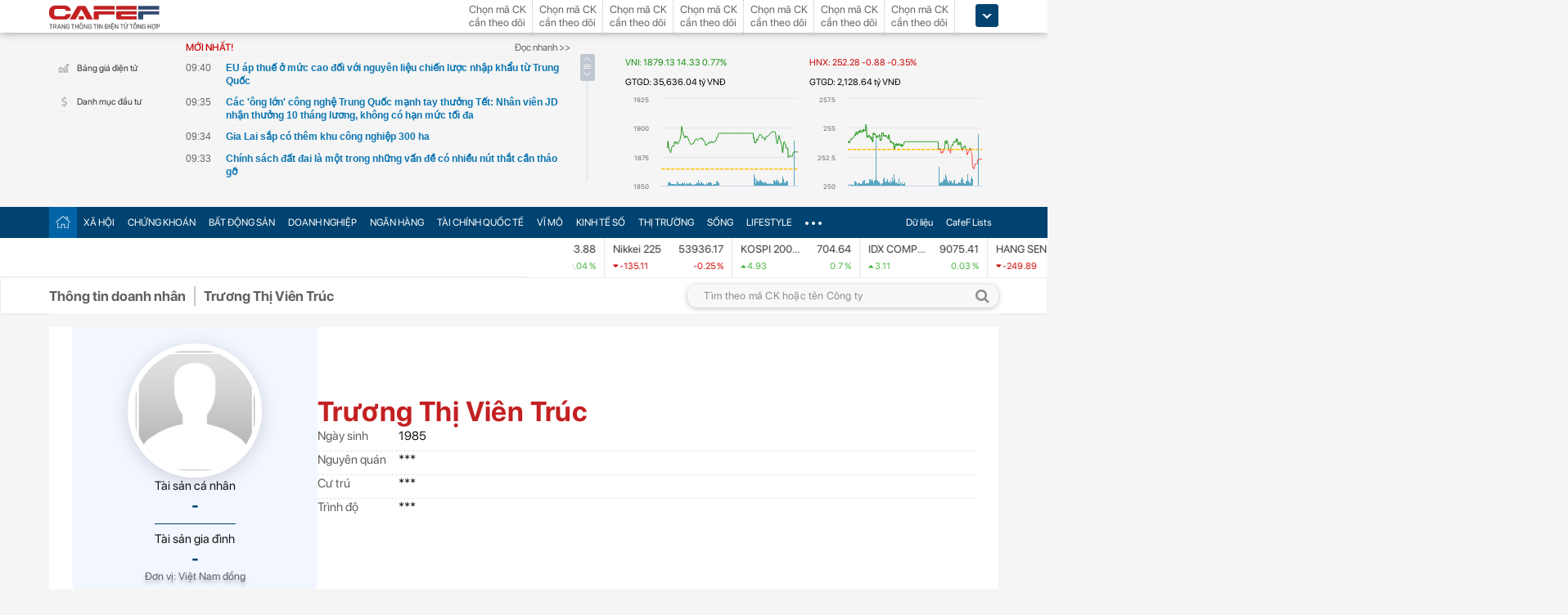

--- FILE ---
content_type: text/html; charset=utf-8
request_url: https://cafef.vn/api/getListNewestTop.chn
body_size: 3032
content:
[{"Url":"\/eu-ap-thue-o-muc-cao-doi-voi-nguyen-lieu-chien-luoc-nhap-khau-tu-trung-quoc-18826011816021757.chn","Title":"EU \u00e1p thu\u1ebf \u1edf m\u1ee9c cao \u0111\u1ed1i v\u1edbi nguy\u00ean li\u1ec7u chi\u1ebfn l\u01b0\u1ee3c nh\u1eadp kh\u1ea9u t\u1eeb Trung Qu\u1ed1c","Alt":"EU \u00e1p thu\u1ebf \u1edf m\u1ee9c cao \u0111\u1ed1i v\u1edbi nguy\u00ean li\u1ec7u chi\u1ebfn l\u01b0\u1ee3c nh\u1eadp kh\u1ea9u t\u1eeb Trung Qu\u1ed1c","NewsId":"18826011816021757","PublishedDate":1768729200,"LastModifiedDateStamp":1768726941},{"Url":"\/cac-ong-lon-cong-nghe-trung-quoc-manh-tay-thuong-tet-nhan-vien-jd-nhan-thuong-10-thang-luong-khong-co-han-muc-toi-da-188260118152313498.chn","Title":"C\u00e1c '\u00f4ng l\u1edbn' c\u00f4ng ngh\u1ec7 Trung Qu\u1ed1c m\u1ea1nh tay th\u01b0\u1edfng T\u1ebft: Nh\u00e2n vi\u00ean JD nh\u1eadn th\u01b0\u1edfng 10 th\u00e1ng l\u01b0\u01a1ng, kh\u00f4ng c\u00f3 h\u1ea1n m\u1ee9c t\u1ed1i \u0111a","Alt":"C\u00e1c '\u00f4ng l\u1edbn' c\u00f4ng ngh\u1ec7 Trung Qu\u1ed1c m\u1ea1nh tay th\u01b0\u1edfng T\u1ebft: Nh\u00e2n vi\u00ean JD nh\u1eadn th\u01b0\u1edfng 10 th\u00e1ng l\u01b0\u01a1ng, kh\u00f4ng c\u00f3 h\u1ea1n m\u1ee9c t\u1ed1i \u0111a","NewsId":"188260118152313498","PublishedDate":1768728900,"LastModifiedDateStamp":1768728953},{"Url":"\/gia-lai-sap-co-them-khu-cong-nghiep-300-ha-188260118162654264.chn","Title":"Gia Lai s\u1eafp c\u00f3 th\u00eam khu c\u00f4ng nghi\u1ec7p 300 ha","Alt":"Gia Lai s\u1eafp c\u00f3 th\u00eam khu c\u00f4ng nghi\u1ec7p 300 ha","NewsId":"188260118162654264","PublishedDate":1768728840,"LastModifiedDateStamp":1768728910},{"Url":"\/chinh-sach-dat-dai-la-mot-trong-nhung-van-de-co-nhieu-nut-that-can-thao-go-188260118162211319.chn","Title":"Ch\u00ednh s\u00e1ch \u0111\u1ea5t \u0111ai l\u00e0 m\u1ed9t trong nh\u1eefng v\u1ea5n \u0111\u1ec1 c\u00f3 nhi\u1ec1u n\u00fat th\u1eaft c\u1ea7n th\u00e1o g\u1ee1","Alt":"Ch\u00ednh s\u00e1ch \u0111\u1ea5t \u0111ai l\u00e0 m\u1ed9t trong nh\u1eefng v\u1ea5n \u0111\u1ec1 c\u00f3 nhi\u1ec1u n\u00fat th\u1eaft c\u1ea7n th\u00e1o g\u1ee1","NewsId":"188260118162211319","PublishedDate":1768728780,"LastModifiedDateStamp":1768728856},{"Url":"\/nam-dien-vien-vua-gianh-giai-canh-dieu-vang-soai-ca-phim-gio-vang-vtv-188260118141536655.chn","Title":"Nam di\u1ec5n vi\u00ean v\u1eeba gi\u00e0nh gi\u1ea3i C\u00e1nh Di\u1ec1u V\u00e0ng, 'so\u00e1i ca' phim gi\u1edd v\u00e0ng VTV","Alt":"Nam di\u1ec5n vi\u00ean v\u1eeba gi\u00e0nh gi\u1ea3i C\u00e1nh Di\u1ec1u V\u00e0ng, 'so\u00e1i ca' phim gi\u1edd v\u00e0ng VTV","NewsId":"188260118141536655","PublishedDate":1768728600,"LastModifiedDateStamp":1768722640},{"Url":"\/nho-chatgpt-soan-loi-the-nguyen-trong-dam-cuoi-cap-doi-bi-toa-an-huy-hon-188260118135039536.chn","Title":"Nh\u1edd ChatGPT so\u1ea1n l\u1eddi th\u1ec1 nguy\u1ec7n trong \u0111\u00e1m c\u01b0\u1edbi, c\u1eb7p \u0111\u00f4i b\u1ecb to\u00e0 \u00e1n h\u1ee7y h\u00f4n","Alt":"Nh\u1edd ChatGPT so\u1ea1n l\u1eddi th\u1ec1 nguy\u1ec7n trong \u0111\u00e1m c\u01b0\u1edbi, c\u1eb7p \u0111\u00f4i b\u1ecb to\u00e0 \u00e1n h\u1ee7y h\u00f4n","NewsId":"188260118135039536","PublishedDate":1768728600,"LastModifiedDateStamp":1768722402},{"Url":"\/4-con-giap-can-su-diem-tinh-de-kim-ham-su-nong-nay-bao-toan-tai-loc-trong-nam-binh-ngo-2026-188260118135843099.chn","Title":"4 con gi\u00e1p c\u1ea7n s\u1ef1 \u0111i\u1ec1m t\u0129nh \u0111\u1ec3 k\u00ecm h\u00e3m s\u1ef1 n\u00f3ng n\u1ea3y, b\u1ea3o to\u00e0n t\u00e0i l\u1ed9c trong n\u0103m B\u00ednh Ng\u1ecd 2026","Alt":"4 con gi\u00e1p c\u1ea7n s\u1ef1 \u0111i\u1ec1m t\u0129nh \u0111\u1ec3 k\u00ecm h\u00e3m s\u1ef1 n\u00f3ng n\u1ea3y, b\u1ea3o to\u00e0n t\u00e0i l\u1ed9c trong n\u0103m B\u00ednh Ng\u1ecd 2026","NewsId":"188260118135843099","PublishedDate":1768728000,"LastModifiedDateStamp":1768722843},{"Url":"\/nam-dien-vien-bo-tphcm-ve-que-kiem-song-bang-1-viec-du-tien-nuoi-vo-con-188260118140745405.chn","Title":"Nam di\u1ec5n vi\u00ean b\u1ecf TP.HCM v\u1ec1 qu\u00ea: Ki\u1ebfm s\u1ed1ng b\u1eb1ng 1 vi\u1ec7c, \u0111\u1ee7 ti\u1ec1n nu\u00f4i v\u1ee3 con","Alt":"Nam di\u1ec5n vi\u00ean b\u1ecf TP.HCM v\u1ec1 qu\u00ea: Ki\u1ebfm s\u1ed1ng b\u1eb1ng 1 vi\u1ec7c, \u0111\u1ee7 ti\u1ec1n nu\u00f4i v\u1ee3 con","NewsId":"188260118140745405","PublishedDate":1768727820,"LastModifiedDateStamp":1768722755},{"Url":"\/sau-tieng-dong-lon-ca-doan-duong-dai-gan-50m-bien-mat-188260118161538793.chn","Title":"Sau ti\u1ebfng \u0111\u1ed9ng l\u1edbn, c\u1ea3 \u0111o\u1ea1n \u0111\u01b0\u1eddng d\u00e0i g\u1ea7n 50m \u2018bi\u1ebfn m\u1ea5t\u2019","Alt":"Sau ti\u1ebfng \u0111\u1ed9ng l\u1edbn, c\u1ea3 \u0111o\u1ea1n \u0111\u01b0\u1eddng d\u00e0i g\u1ea7n 50m \u2018bi\u1ebfn m\u1ea5t\u2019","NewsId":"188260118161538793","PublishedDate":1768727700,"LastModifiedDateStamp":1768727742},{"Url":"\/novaland-cham-thanh-toan-lai-cho-lo-trai-phieu-chuyen-doi-300-trieu-usd-188260118155232129.chn","Title":"Novaland ch\u1eadm thanh to\u00e1n l\u00e3i cho l\u00f4 tr\u00e1i phi\u1ebfu chuy\u1ec3n \u0111\u1ed5i 300 tri\u1ec7u USD","Alt":"Novaland ch\u1eadm thanh to\u00e1n l\u00e3i cho l\u00f4 tr\u00e1i phi\u1ebfu chuy\u1ec3n \u0111\u1ed5i 300 tri\u1ec7u USD","NewsId":"188260118155232129","PublishedDate":1768727520,"LastModifiedDateStamp":1768726356},{"Url":"\/qua-khu-cua-toc-tien-18826011810264242.chn","Title":"Qu\u00e1 kh\u1ee9 c\u1ee7a T\u00f3c Ti\u00ean","Alt":"Qu\u00e1 kh\u1ee9 c\u1ee7a T\u00f3c Ti\u00ean","NewsId":"18826011810264242","PublishedDate":1768727400,"LastModifiedDateStamp":1768709471},{"Url":"\/shark-khoa-muon-vuot-toi-cac-ban-tre-phai-lam-14-tieng-va-doc-6-quyen-sach-dan-threads-city-mac-gi-phai-vuot-anh-18826011816050947.chn","Title":"Shark Khoa: Mu\u1ed1n v\u01b0\u1ee3t t\u00f4i c\u00e1c b\u1ea1n tr\u1ebb ph\u1ea3i l\u00e0m 14 ti\u1ebfng v\u00e0 \u0111\u1ecdc 6 quy\u1ec3n s\u00e1ch, d\u00e2n \"Threads City\": M\u1eafc g\u00ec ph\u1ea3i v\u01b0\u1ee3t anh?","Alt":"Shark Khoa: Mu\u1ed1n v\u01b0\u1ee3t t\u00f4i c\u00e1c b\u1ea1n tr\u1ebb ph\u1ea3i l\u00e0m 14 ti\u1ebfng v\u00e0 \u0111\u1ecdc 6 quy\u1ec3n s\u00e1ch, d\u00e2n \"Threads City\": M\u1eafc g\u00ec ph\u1ea3i v\u01b0\u1ee3t anh?","NewsId":"18826011816050947","PublishedDate":1768727100,"LastModifiedDateStamp":1768727113},{"Url":"\/fed-doi-mat-bai-toan-kho-ve-quy-mo-bang-can-doi-ke-toan-188260118160048094.chn","Title":"Fed \u0111\u1ed1i m\u1eb7t b\u00e0i to\u00e1n kh\u00f3 v\u1ec1 quy m\u00f4 b\u1ea3ng c\u00e2n \u0111\u1ed1i k\u1ebf to\u00e1n","Alt":"Fed \u0111\u1ed1i m\u1eb7t b\u00e0i to\u00e1n kh\u00f3 v\u1ec1 quy m\u00f4 b\u1ea3ng c\u00e2n \u0111\u1ed1i k\u1ebf to\u00e1n","NewsId":"188260118160048094","PublishedDate":1768726800,"LastModifiedDateStamp":1768726851},{"Url":"\/tiet-kiem-hang-tram-trieu-dong-khi-so-huu-geely-monjaro-trong-thang-1-2026-188260118152547095.chn","Title":"Ti\u1ebft ki\u1ec7m h\u00e0ng tr\u0103m tri\u1ec7u \u0111\u1ed3ng khi s\u1edf h\u1eefu Geely Monjaro trong th\u00e1ng 1\/2026","Alt":"Ti\u1ebft ki\u1ec7m h\u00e0ng tr\u0103m tri\u1ec7u \u0111\u1ed3ng khi s\u1edf h\u1eefu Geely Monjaro trong th\u00e1ng 1\/2026","NewsId":"188260118152547095","PublishedDate":1768726800,"LastModifiedDateStamp":1768724780},{"Url":"\/ben-trong-biet-thu-rong-gan-8000-m2-cua-hoa-hau-giau-nhat-viet-nam-co-gi-188260118140934505.chn","Title":"B\u00ean trong bi\u1ec7t th\u1ef1 r\u1ed9ng g\u1ea7n 8.000 m2 c\u1ee7a hoa h\u1eadu gi\u00e0u nh\u1ea5t Vi\u1ec7t Nam c\u00f3 g\u00ec?","Alt":"B\u00ean trong bi\u1ec7t th\u1ef1 r\u1ed9ng g\u1ea7n 8.000 m2 c\u1ee7a hoa h\u1eadu gi\u00e0u nh\u1ea5t Vi\u1ec7t Nam c\u00f3 g\u00ec?","NewsId":"188260118140934505","PublishedDate":1768726620,"LastModifiedDateStamp":1768722681},{"Url":"\/hoc-sinh-tieu-hoc-dien-cau-thanh-ngu-ech-ngoi-khien-dan-tinh-cuoi-dau-ruot-sai-ranh-ranh-nhung-lai-thay-co-ly-188260118140132592.chn","Title":"H\u1ecdc sinh ti\u1ec3u h\u1ecdc \u0111i\u1ec1n c\u00e2u th\u00e0nh ng\u1eef \"\u1ebech ng\u1ed3i...\" khi\u1ebfn d\u00e2n t\u00ecnh c\u01b0\u1eddi \u0111au ru\u1ed9t: Sai r\u00e0nh r\u00e0nh nh\u01b0ng l\u1ea1i th\u1ea5y... c\u00f3 l\u00fd!","Alt":"H\u1ecdc sinh ti\u1ec3u h\u1ecdc \u0111i\u1ec1n c\u00e2u th\u00e0nh ng\u1eef \"\u1ebech ng\u1ed3i...\" khi\u1ebfn d\u00e2n t\u00ecnh c\u01b0\u1eddi \u0111au ru\u1ed9t: Sai r\u00e0nh r\u00e0nh nh\u01b0ng l\u1ea1i th\u1ea5y... c\u00f3 l\u00fd!","NewsId":"188260118140132592","PublishedDate":1768725840,"LastModifiedDateStamp":1768722321},{"Url":"\/khong-phai-ford-ranger-day-moi-la-mau-ban-tai-co-doanh-so-tang-manh-nhat-nam-2025-188260118140646105.chn","Title":"Kh\u00f4ng ph\u1ea3i Ford Ranger, \u0111\u00e2y m\u1edbi l\u00e0 m\u1eabu b\u00e1n t\u1ea3i c\u00f3 doanh s\u1ed1 t\u0103ng m\u1ea1nh nh\u1ea5t n\u0103m 2025","Alt":"Kh\u00f4ng ph\u1ea3i Ford Ranger, \u0111\u00e2y m\u1edbi l\u00e0 m\u1eabu b\u00e1n t\u1ea3i c\u00f3 doanh s\u1ed1 t\u0103ng m\u1ea1nh nh\u1ea5t n\u0103m 2025","NewsId":"188260118140646105","PublishedDate":1768725120,"LastModifiedDateStamp":1768720010},{"Url":"\/viet-nam-thuoc-nhom-quoc-gia-dan-dau-ve-chuyen-doi-so-toan-cau-188260118135139498.chn","Title":"Vi\u1ec7t Nam thu\u1ed9c nh\u00f3m qu\u1ed1c gia d\u1eabn \u0111\u1ea7u v\u1ec1 chuy\u1ec3n \u0111\u1ed5i s\u1ed1 to\u00e0n c\u1ea7u","Alt":"Vi\u1ec7t Nam thu\u1ed9c nh\u00f3m qu\u1ed1c gia d\u1eabn \u0111\u1ea7u v\u1ec1 chuy\u1ec3n \u0111\u1ed5i s\u1ed1 to\u00e0n c\u1ea7u","NewsId":"188260118135139498","PublishedDate":1768725000,"LastModifiedDateStamp":1768722380},{"Url":"\/cong-bo-vien-sapphire-sao-tim-quy-hiem-lon-chua-tung-thay-188260118134924509.chn","Title":"C\u00f4ng b\u1ed1 vi\u00ean sapphire sao t\u00edm qu\u00fd hi\u1ebfm l\u1edbn ch\u01b0a t\u1eebng th\u1ea5y","Alt":"C\u00f4ng b\u1ed1 vi\u00ean sapphire sao t\u00edm qu\u00fd hi\u1ebfm l\u1edbn ch\u01b0a t\u1eebng th\u1ea5y","NewsId":"188260118134924509","PublishedDate":1768725000,"LastModifiedDateStamp":1768718968},{"Url":"\/1-cong-ty-duyet-nghi-tet-35-ngay-thuong-18-trieu-dong-nguoi-mat-vai-don-hang-vi-nghi-lau-nhung-rat-dang-188260118144350636.chn","Title":"1 c\u00f4ng ty duy\u1ec7t ngh\u1ec9 T\u1ebft 35 ng\u00e0y, th\u01b0\u1edfng 18 tri\u1ec7u \u0111\u1ed3ng\/ng\u01b0\u1eddi: \"M\u1ea5t v\u00e0i \u0111\u01a1n h\u00e0ng v\u00ec ngh\u1ec9 l\u00e2u, nh\u01b0ng r\u1ea5t \u0111\u00e1ng\"","Alt":"1 c\u00f4ng ty duy\u1ec7t ngh\u1ec9 T\u1ebft 35 ng\u00e0y, th\u01b0\u1edfng 18 tri\u1ec7u \u0111\u1ed3ng\/ng\u01b0\u1eddi: \"M\u1ea5t v\u00e0i \u0111\u01a1n h\u00e0ng v\u00ec ngh\u1ec9 l\u00e2u, nh\u01b0ng r\u1ea5t \u0111\u00e1ng\"","NewsId":"188260118144350636","PublishedDate":1768724940,"LastModifiedDateStamp":1768722234}]

--- FILE ---
content_type: text/html; charset=utf-8
request_url: https://cafef.vn/api/getListNewestTop.chn
body_size: 2996
content:
[{"Url":"\/eu-ap-thue-o-muc-cao-doi-voi-nguyen-lieu-chien-luoc-nhap-khau-tu-trung-quoc-18826011816021757.chn","Title":"EU \u00e1p thu\u1ebf \u1edf m\u1ee9c cao \u0111\u1ed1i v\u1edbi nguy\u00ean li\u1ec7u chi\u1ebfn l\u01b0\u1ee3c nh\u1eadp kh\u1ea9u t\u1eeb Trung Qu\u1ed1c","Alt":"EU \u00e1p thu\u1ebf \u1edf m\u1ee9c cao \u0111\u1ed1i v\u1edbi nguy\u00ean li\u1ec7u chi\u1ebfn l\u01b0\u1ee3c nh\u1eadp kh\u1ea9u t\u1eeb Trung Qu\u1ed1c","NewsId":"18826011816021757","PublishedDate":1768729200,"LastModifiedDateStamp":1768726941},{"Url":"\/cac-ong-lon-cong-nghe-trung-quoc-manh-tay-thuong-tet-nhan-vien-jd-nhan-thuong-10-thang-luong-khong-co-han-muc-toi-da-188260118152313498.chn","Title":"C\u00e1c '\u00f4ng l\u1edbn' c\u00f4ng ngh\u1ec7 Trung Qu\u1ed1c m\u1ea1nh tay th\u01b0\u1edfng T\u1ebft: Nh\u00e2n vi\u00ean JD nh\u1eadn th\u01b0\u1edfng 10 th\u00e1ng l\u01b0\u01a1ng, kh\u00f4ng c\u00f3 h\u1ea1n m\u1ee9c t\u1ed1i \u0111a","Alt":"C\u00e1c '\u00f4ng l\u1edbn' c\u00f4ng ngh\u1ec7 Trung Qu\u1ed1c m\u1ea1nh tay th\u01b0\u1edfng T\u1ebft: Nh\u00e2n vi\u00ean JD nh\u1eadn th\u01b0\u1edfng 10 th\u00e1ng l\u01b0\u01a1ng, kh\u00f4ng c\u00f3 h\u1ea1n m\u1ee9c t\u1ed1i \u0111a","NewsId":"188260118152313498","PublishedDate":1768728900,"LastModifiedDateStamp":1768728953},{"Url":"\/gia-lai-sap-co-them-khu-cong-nghiep-300-ha-188260118162654264.chn","Title":"Gia Lai s\u1eafp c\u00f3 th\u00eam khu c\u00f4ng nghi\u1ec7p 300 ha","Alt":"Gia Lai s\u1eafp c\u00f3 th\u00eam khu c\u00f4ng nghi\u1ec7p 300 ha","NewsId":"188260118162654264","PublishedDate":1768728840,"LastModifiedDateStamp":1768728910},{"Url":"\/chinh-sach-dat-dai-la-mot-trong-nhung-van-de-co-nhieu-nut-that-can-thao-go-188260118162211319.chn","Title":"Ch\u00ednh s\u00e1ch \u0111\u1ea5t \u0111ai l\u00e0 m\u1ed9t trong nh\u1eefng v\u1ea5n \u0111\u1ec1 c\u00f3 nhi\u1ec1u n\u00fat th\u1eaft c\u1ea7n th\u00e1o g\u1ee1","Alt":"Ch\u00ednh s\u00e1ch \u0111\u1ea5t \u0111ai l\u00e0 m\u1ed9t trong nh\u1eefng v\u1ea5n \u0111\u1ec1 c\u00f3 nhi\u1ec1u n\u00fat th\u1eaft c\u1ea7n th\u00e1o g\u1ee1","NewsId":"188260118162211319","PublishedDate":1768728780,"LastModifiedDateStamp":1768728856},{"Url":"\/nam-dien-vien-vua-gianh-giai-canh-dieu-vang-soai-ca-phim-gio-vang-vtv-188260118141536655.chn","Title":"Nam di\u1ec5n vi\u00ean v\u1eeba gi\u00e0nh gi\u1ea3i C\u00e1nh Di\u1ec1u V\u00e0ng, 'so\u00e1i ca' phim gi\u1edd v\u00e0ng VTV","Alt":"Nam di\u1ec5n vi\u00ean v\u1eeba gi\u00e0nh gi\u1ea3i C\u00e1nh Di\u1ec1u V\u00e0ng, 'so\u00e1i ca' phim gi\u1edd v\u00e0ng VTV","NewsId":"188260118141536655","PublishedDate":1768728600,"LastModifiedDateStamp":1768722640},{"Url":"\/nho-chatgpt-soan-loi-the-nguyen-trong-dam-cuoi-cap-doi-bi-toa-an-huy-hon-188260118135039536.chn","Title":"Nh\u1edd ChatGPT so\u1ea1n l\u1eddi th\u1ec1 nguy\u1ec7n trong \u0111\u00e1m c\u01b0\u1edbi, c\u1eb7p \u0111\u00f4i b\u1ecb to\u00e0 \u00e1n h\u1ee7y h\u00f4n","Alt":"Nh\u1edd ChatGPT so\u1ea1n l\u1eddi th\u1ec1 nguy\u1ec7n trong \u0111\u00e1m c\u01b0\u1edbi, c\u1eb7p \u0111\u00f4i b\u1ecb to\u00e0 \u00e1n h\u1ee7y h\u00f4n","NewsId":"188260118135039536","PublishedDate":1768728600,"LastModifiedDateStamp":1768722402},{"Url":"\/4-con-giap-can-su-diem-tinh-de-kim-ham-su-nong-nay-bao-toan-tai-loc-trong-nam-binh-ngo-2026-188260118135843099.chn","Title":"4 con gi\u00e1p c\u1ea7n s\u1ef1 \u0111i\u1ec1m t\u0129nh \u0111\u1ec3 k\u00ecm h\u00e3m s\u1ef1 n\u00f3ng n\u1ea3y, b\u1ea3o to\u00e0n t\u00e0i l\u1ed9c trong n\u0103m B\u00ednh Ng\u1ecd 2026","Alt":"4 con gi\u00e1p c\u1ea7n s\u1ef1 \u0111i\u1ec1m t\u0129nh \u0111\u1ec3 k\u00ecm h\u00e3m s\u1ef1 n\u00f3ng n\u1ea3y, b\u1ea3o to\u00e0n t\u00e0i l\u1ed9c trong n\u0103m B\u00ednh Ng\u1ecd 2026","NewsId":"188260118135843099","PublishedDate":1768728000,"LastModifiedDateStamp":1768722843},{"Url":"\/nam-dien-vien-bo-tphcm-ve-que-kiem-song-bang-1-viec-du-tien-nuoi-vo-con-188260118140745405.chn","Title":"Nam di\u1ec5n vi\u00ean b\u1ecf TP.HCM v\u1ec1 qu\u00ea: Ki\u1ebfm s\u1ed1ng b\u1eb1ng 1 vi\u1ec7c, \u0111\u1ee7 ti\u1ec1n nu\u00f4i v\u1ee3 con","Alt":"Nam di\u1ec5n vi\u00ean b\u1ecf TP.HCM v\u1ec1 qu\u00ea: Ki\u1ebfm s\u1ed1ng b\u1eb1ng 1 vi\u1ec7c, \u0111\u1ee7 ti\u1ec1n nu\u00f4i v\u1ee3 con","NewsId":"188260118140745405","PublishedDate":1768727820,"LastModifiedDateStamp":1768722755},{"Url":"\/sau-tieng-dong-lon-ca-doan-duong-dai-gan-50m-bien-mat-188260118161538793.chn","Title":"Sau ti\u1ebfng \u0111\u1ed9ng l\u1edbn, c\u1ea3 \u0111o\u1ea1n \u0111\u01b0\u1eddng d\u00e0i g\u1ea7n 50m \u2018bi\u1ebfn m\u1ea5t\u2019","Alt":"Sau ti\u1ebfng \u0111\u1ed9ng l\u1edbn, c\u1ea3 \u0111o\u1ea1n \u0111\u01b0\u1eddng d\u00e0i g\u1ea7n 50m \u2018bi\u1ebfn m\u1ea5t\u2019","NewsId":"188260118161538793","PublishedDate":1768727700,"LastModifiedDateStamp":1768727742},{"Url":"\/novaland-cham-thanh-toan-lai-cho-lo-trai-phieu-chuyen-doi-300-trieu-usd-188260118155232129.chn","Title":"Novaland ch\u1eadm thanh to\u00e1n l\u00e3i cho l\u00f4 tr\u00e1i phi\u1ebfu chuy\u1ec3n \u0111\u1ed5i 300 tri\u1ec7u USD","Alt":"Novaland ch\u1eadm thanh to\u00e1n l\u00e3i cho l\u00f4 tr\u00e1i phi\u1ebfu chuy\u1ec3n \u0111\u1ed5i 300 tri\u1ec7u USD","NewsId":"188260118155232129","PublishedDate":1768727520,"LastModifiedDateStamp":1768726356},{"Url":"\/qua-khu-cua-toc-tien-18826011810264242.chn","Title":"Qu\u00e1 kh\u1ee9 c\u1ee7a T\u00f3c Ti\u00ean","Alt":"Qu\u00e1 kh\u1ee9 c\u1ee7a T\u00f3c Ti\u00ean","NewsId":"18826011810264242","PublishedDate":1768727400,"LastModifiedDateStamp":1768709471},{"Url":"\/shark-khoa-muon-vuot-toi-cac-ban-tre-phai-lam-14-tieng-va-doc-6-quyen-sach-dan-threads-city-mac-gi-phai-vuot-anh-18826011816050947.chn","Title":"Shark Khoa: Mu\u1ed1n v\u01b0\u1ee3t t\u00f4i c\u00e1c b\u1ea1n tr\u1ebb ph\u1ea3i l\u00e0m 14 ti\u1ebfng v\u00e0 \u0111\u1ecdc 6 quy\u1ec3n s\u00e1ch, d\u00e2n \"Threads City\": M\u1eafc g\u00ec ph\u1ea3i v\u01b0\u1ee3t anh?","Alt":"Shark Khoa: Mu\u1ed1n v\u01b0\u1ee3t t\u00f4i c\u00e1c b\u1ea1n tr\u1ebb ph\u1ea3i l\u00e0m 14 ti\u1ebfng v\u00e0 \u0111\u1ecdc 6 quy\u1ec3n s\u00e1ch, d\u00e2n \"Threads City\": M\u1eafc g\u00ec ph\u1ea3i v\u01b0\u1ee3t anh?","NewsId":"18826011816050947","PublishedDate":1768727100,"LastModifiedDateStamp":1768727113},{"Url":"\/fed-doi-mat-bai-toan-kho-ve-quy-mo-bang-can-doi-ke-toan-188260118160048094.chn","Title":"Fed \u0111\u1ed1i m\u1eb7t b\u00e0i to\u00e1n kh\u00f3 v\u1ec1 quy m\u00f4 b\u1ea3ng c\u00e2n \u0111\u1ed1i k\u1ebf to\u00e1n","Alt":"Fed \u0111\u1ed1i m\u1eb7t b\u00e0i to\u00e1n kh\u00f3 v\u1ec1 quy m\u00f4 b\u1ea3ng c\u00e2n \u0111\u1ed1i k\u1ebf to\u00e1n","NewsId":"188260118160048094","PublishedDate":1768726800,"LastModifiedDateStamp":1768726851},{"Url":"\/tiet-kiem-hang-tram-trieu-dong-khi-so-huu-geely-monjaro-trong-thang-1-2026-188260118152547095.chn","Title":"Ti\u1ebft ki\u1ec7m h\u00e0ng tr\u0103m tri\u1ec7u \u0111\u1ed3ng khi s\u1edf h\u1eefu Geely Monjaro trong th\u00e1ng 1\/2026","Alt":"Ti\u1ebft ki\u1ec7m h\u00e0ng tr\u0103m tri\u1ec7u \u0111\u1ed3ng khi s\u1edf h\u1eefu Geely Monjaro trong th\u00e1ng 1\/2026","NewsId":"188260118152547095","PublishedDate":1768726800,"LastModifiedDateStamp":1768724780},{"Url":"\/ben-trong-biet-thu-rong-gan-8000-m2-cua-hoa-hau-giau-nhat-viet-nam-co-gi-188260118140934505.chn","Title":"B\u00ean trong bi\u1ec7t th\u1ef1 r\u1ed9ng g\u1ea7n 8.000 m2 c\u1ee7a hoa h\u1eadu gi\u00e0u nh\u1ea5t Vi\u1ec7t Nam c\u00f3 g\u00ec?","Alt":"B\u00ean trong bi\u1ec7t th\u1ef1 r\u1ed9ng g\u1ea7n 8.000 m2 c\u1ee7a hoa h\u1eadu gi\u00e0u nh\u1ea5t Vi\u1ec7t Nam c\u00f3 g\u00ec?","NewsId":"188260118140934505","PublishedDate":1768726620,"LastModifiedDateStamp":1768722681},{"Url":"\/hoc-sinh-tieu-hoc-dien-cau-thanh-ngu-ech-ngoi-khien-dan-tinh-cuoi-dau-ruot-sai-ranh-ranh-nhung-lai-thay-co-ly-188260118140132592.chn","Title":"H\u1ecdc sinh ti\u1ec3u h\u1ecdc \u0111i\u1ec1n c\u00e2u th\u00e0nh ng\u1eef \"\u1ebech ng\u1ed3i...\" khi\u1ebfn d\u00e2n t\u00ecnh c\u01b0\u1eddi \u0111au ru\u1ed9t: Sai r\u00e0nh r\u00e0nh nh\u01b0ng l\u1ea1i th\u1ea5y... c\u00f3 l\u00fd!","Alt":"H\u1ecdc sinh ti\u1ec3u h\u1ecdc \u0111i\u1ec1n c\u00e2u th\u00e0nh ng\u1eef \"\u1ebech ng\u1ed3i...\" khi\u1ebfn d\u00e2n t\u00ecnh c\u01b0\u1eddi \u0111au ru\u1ed9t: Sai r\u00e0nh r\u00e0nh nh\u01b0ng l\u1ea1i th\u1ea5y... c\u00f3 l\u00fd!","NewsId":"188260118140132592","PublishedDate":1768725840,"LastModifiedDateStamp":1768722321},{"Url":"\/khong-phai-ford-ranger-day-moi-la-mau-ban-tai-co-doanh-so-tang-manh-nhat-nam-2025-188260118140646105.chn","Title":"Kh\u00f4ng ph\u1ea3i Ford Ranger, \u0111\u00e2y m\u1edbi l\u00e0 m\u1eabu b\u00e1n t\u1ea3i c\u00f3 doanh s\u1ed1 t\u0103ng m\u1ea1nh nh\u1ea5t n\u0103m 2025","Alt":"Kh\u00f4ng ph\u1ea3i Ford Ranger, \u0111\u00e2y m\u1edbi l\u00e0 m\u1eabu b\u00e1n t\u1ea3i c\u00f3 doanh s\u1ed1 t\u0103ng m\u1ea1nh nh\u1ea5t n\u0103m 2025","NewsId":"188260118140646105","PublishedDate":1768725120,"LastModifiedDateStamp":1768720010},{"Url":"\/viet-nam-thuoc-nhom-quoc-gia-dan-dau-ve-chuyen-doi-so-toan-cau-188260118135139498.chn","Title":"Vi\u1ec7t Nam thu\u1ed9c nh\u00f3m qu\u1ed1c gia d\u1eabn \u0111\u1ea7u v\u1ec1 chuy\u1ec3n \u0111\u1ed5i s\u1ed1 to\u00e0n c\u1ea7u","Alt":"Vi\u1ec7t Nam thu\u1ed9c nh\u00f3m qu\u1ed1c gia d\u1eabn \u0111\u1ea7u v\u1ec1 chuy\u1ec3n \u0111\u1ed5i s\u1ed1 to\u00e0n c\u1ea7u","NewsId":"188260118135139498","PublishedDate":1768725000,"LastModifiedDateStamp":1768722380},{"Url":"\/cong-bo-vien-sapphire-sao-tim-quy-hiem-lon-chua-tung-thay-188260118134924509.chn","Title":"C\u00f4ng b\u1ed1 vi\u00ean sapphire sao t\u00edm qu\u00fd hi\u1ebfm l\u1edbn ch\u01b0a t\u1eebng th\u1ea5y","Alt":"C\u00f4ng b\u1ed1 vi\u00ean sapphire sao t\u00edm qu\u00fd hi\u1ebfm l\u1edbn ch\u01b0a t\u1eebng th\u1ea5y","NewsId":"188260118134924509","PublishedDate":1768725000,"LastModifiedDateStamp":1768718968},{"Url":"\/1-cong-ty-duyet-nghi-tet-35-ngay-thuong-18-trieu-dong-nguoi-mat-vai-don-hang-vi-nghi-lau-nhung-rat-dang-188260118144350636.chn","Title":"1 c\u00f4ng ty duy\u1ec7t ngh\u1ec9 T\u1ebft 35 ng\u00e0y, th\u01b0\u1edfng 18 tri\u1ec7u \u0111\u1ed3ng\/ng\u01b0\u1eddi: \"M\u1ea5t v\u00e0i \u0111\u01a1n h\u00e0ng v\u00ec ngh\u1ec9 l\u00e2u, nh\u01b0ng r\u1ea5t \u0111\u00e1ng\"","Alt":"1 c\u00f4ng ty duy\u1ec7t ngh\u1ec9 T\u1ebft 35 ng\u00e0y, th\u01b0\u1edfng 18 tri\u1ec7u \u0111\u1ed3ng\/ng\u01b0\u1eddi: \"M\u1ea5t v\u00e0i \u0111\u01a1n h\u00e0ng v\u00ec ngh\u1ec9 l\u00e2u, nh\u01b0ng r\u1ea5t \u0111\u00e1ng\"","NewsId":"188260118144350636","PublishedDate":1768724940,"LastModifiedDateStamp":1768722234}]

--- FILE ---
content_type: text/plain; charset=utf-8
request_url: https://cafef.vn/du-lieu/Ajax/PageNew/ListCeo.ashx?Symbol=PSB&PositionGroup=1
body_size: 439
content:
{"Data":[{"CeoCode":"CEO_09674","Name":"Ông Phùng Như Dũng","Image":"/auto_crop/60_60/CEO/CEO_09674.1.jpg","Position":"Thành viên HĐQT","PositionOrder":4,"GroupID":0,"LinkCeoDetail":"/du-lieu/ceo/ceo_09674/phung-nhu-dung.chn?cs=psb","CeoSchools":null,"ceoPositions":null,"old":0},{"CeoCode":"CEO_872019","Name":"Ông Trần Xuân Tài","Image":"","Position":"Thành viên HĐQT","PositionOrder":4,"GroupID":0,"LinkCeoDetail":"/du-lieu/ceo/ceo_872019/tran-xuan-tai.chn?cs=psb","CeoSchools":null,"ceoPositions":null,"old":0},{"CeoCode":"CEO_879879","Name":"Ông Nguyễn Thanh Hải","Image":"","Position":"Thành viên HĐQT","PositionOrder":4,"GroupID":0,"LinkCeoDetail":"/du-lieu/ceo/ceo_879879/nguyen-thanh-hai.chn?cs=psb","CeoSchools":null,"ceoPositions":null,"old":0},{"CeoCode":"CEO_879880","Name":"Ông Trương Đình Tri","Image":"","Position":"Thành viên HĐQT","PositionOrder":4,"GroupID":0,"LinkCeoDetail":"/du-lieu/ceo/ceo_879880/truong-dinh-tri.chn?cs=psb","CeoSchools":null,"ceoPositions":null,"old":0},{"CeoCode":"CEO_879881","Name":"Ông Nguyễn Anh Dũng","Image":"","Position":"Thành viên HĐQT","PositionOrder":4,"GroupID":0,"LinkCeoDetail":"/du-lieu/ceo/ceo_879881/nguyen-anh-dung.chn?cs=psb","CeoSchools":null,"ceoPositions":null,"old":0}],"Message":null,"Success":true}

--- FILE ---
content_type: text/plain; charset=utf-8
request_url: https://cafef.vn/du-lieu/ajax/pagenew/ceov2/ajaxceonews.ashx?ceocode=CEO_872020&pageIndex=1&pageSize=10
body_size: 378
content:
{"Data":{"Data":[{"Id":486404,"Symbol":"PSB","Title":"PSB: Nghị quyết Đại hội đồng cổ đông thường niên năm 2022","SubContent":"Nghị quyết Đại hội đồng cổ đông thường niên năm 2022","ImageThumb":"https://cafef1.mediacdn.vn/Images/Icons/News_image_default.png","Link":"/du-lieu/psb-486404/psb-nghi-quyet-dai-hoi-dong-co-dong-thuong-nien-nam-2022.chn","PostDate":"\/Date(1650297660000)\/","Price":0,"ChangePrice":0,"UrlStock":null}],"Count":0,"Message":null,"Success":true},"Message":null,"Success":true}

--- FILE ---
content_type: text/plain; charset=utf-8
request_url: https://cafef.vn/du-lieu/ajax/mobile/smart/ajaxchisothegioi.ashx
body_size: 2495
content:
{"Data":[{"id":"28","index":"AEX-Index","last":1010.21,"high":1013.79,"low":1007.17,"change":-0.42,"changePercent":-0.04,"lastUpdate":"2026-01-18 00:00:00","district":2},{"id":"8","index":"SET_SET Index","last":1275.6,"high":1278.55,"low":1257.85,"change":13.82,"changePercent":1.1,"lastUpdate":"2026-01-18 00:00:00","district":1},{"id":"52","index":"VinFast Auto Ltd.","last":3.43,"high":3.49,"low":3.41,"change":-0.04,"changePercent":-1.15,"lastUpdate":"2026-01-18 00:00:00","district":3},{"id":"40","index":"S\u0026P/NZX 50 INDEX GROSS ( GROSS ","last":13718.1,"high":13749.47,"low":13654.46,"change":58.31,"changePercent":0.43,"lastUpdate":"2026-01-18 00:00:00","district":0},{"id":"31","index":"SZSE Component B","last":8243.88,"high":8255.73,"low":8207.51,"change":3.49,"changePercent":0.04,"lastUpdate":"2026-01-18 00:00:00","district":1},{"id":"26","index":"Nikkei 225","last":53936.17,"high":54130.6,"low":53706.79,"change":-135.11,"changePercent":-0.25,"lastUpdate":"2026-01-18 00:00:00","district":1},{"id":"16","index":"KOSPI 200 Index","last":704.64,"high":706.94,"low":696.49,"change":4.93,"changePercent":0.7,"lastUpdate":"2026-01-18 00:00:00","district":1},{"id":"38","index":"IDX COMPOSITE","last":9075.41,"high":9100.83,"low":9041,"change":3.11,"changePercent":0.03,"lastUpdate":"2026-01-18 00:00:00","district":1},{"id":"27","index":"HANG SENG INDEX","last":26844.96,"high":27176.31,"low":26741.54,"change":-249.89,"changePercent":-0.92,"lastUpdate":"2026-01-18 00:00:00","district":1},{"id":"18","index":"DAX                           P","last":25297.13,"high":25354.11,"low":25198.53,"change":-38.88,"changePercent":-0.15,"lastUpdate":"2026-01-18 00:00:00","district":2},{"id":"49","index":"Dow Jones Shanghai Index","last":575.04,"high":580.75,"low":573.71,"change":-1.09,"changePercent":-0.19,"lastUpdate":"2026-01-18 00:00:00","district":3},{"id":"30","index":"Budapest Stock Index","last":122311.2,"high":122408.77,"low":120533.92,"change":1631.55,"changePercent":1.35,"lastUpdate":"2026-01-18 00:00:00","district":2},{"id":"12","index":"CBOE Volatility Index","last":15.86,"high":16.29,"low":15.3,"change":0.42,"changePercent":2.72,"lastUpdate":"2026-01-18 00:00:00","district":0},{"id":"25","index":"Dow Jones Belgium Index (USD)","last":576.81,"high":582.68,"low":575.19,"change":0.14,"changePercent":0.02,"lastUpdate":"2026-01-18 00:00:00","district":3},{"id":"46","index":"TA-125","last":4001.99,"high":4014.31,"low":3980.82,"change":10.08,"changePercent":0.25,"lastUpdate":"2026-01-18 00:00:00","district":1},{"id":"6","index":"Austrian Traded Index in EUR","last":5470.33,"high":5477.42,"low":5441.8,"change":-0.32,"changePercent":-0.01,"lastUpdate":"2026-01-18 00:00:00","district":2},{"id":"5","index":"S\u0026P 500 VIX Short-Term Index MC","last":7490.68,"high":7549.22,"low":7358.45,"change":34.49,"changePercent":0.46,"lastUpdate":"2026-01-18 00:00:00","district":3},{"id":"43","index":"BIST 100","last":12668.5,"high":12668.5,"low":12449.5,"change":182,"changePercent":1.46,"lastUpdate":"2026-01-18 00:00:00","district":2},{"id":"11","index":"Russell 2000","last":2677.74,"high":2692.23,"low":2668.56,"change":0.93,"changePercent":0.03,"lastUpdate":"2026-01-18 00:00:00","district":3},{"id":"22","index":"PSI","last":8639.05,"high":8639.05,"low":8576.99,"change":36.3,"changePercent":0.42,"lastUpdate":"2026-01-18 00:00:00","district":2},{"id":"4","index":"NYSE Composite Index","last":22807.07,"high":22861.22,"low":22754.28,"change":-1.74,"changePercent":-0.01,"lastUpdate":"2026-01-18 00:00:00","district":3},{"id":"24","index":"Euronext 100 Index","last":1787.25,"high":1791.14,"low":1780.81,"change":-2.64,"changePercent":-0.15,"lastUpdate":"2026-01-18 00:00:00","district":2},{"id":"51","index":"SSE Composite Index","last":4101.91,"high":4140.23,"low":4091.81,"change":-25.15,"changePercent":-0.61,"lastUpdate":"2026-01-18 00:00:00","district":1},{"id":"41","index":"KOSPI Composite Index","last":4840.74,"high":4855.61,"low":4797.75,"change":20.08,"changePercent":0.42,"lastUpdate":"2026-01-18 00:00:00","district":1},{"id":"3","index":"NASDAQ Composite","last":23515.39,"high":23664.26,"low":23446.81,"change":-124.3,"changePercent":-0.53,"lastUpdate":"2026-01-18 00:00:00","district":3},{"id":"44","index":"S\u0026P/TSX Composite index","last":33040.6,"high":33099.5,"low":32859.8,"change":9.3,"changePercent":0.03,"lastUpdate":"2026-01-18 00:00:00","district":0},{"id":"17","index":"FTSE 100","last":10235.3,"high":10257.8,"low":10212.8,"change":-3.6,"changePercent":-0.04,"lastUpdate":"2026-01-18 00:00:00","district":2},{"id":"2","index":"Dow Jones Industrial Average","last":49359.33,"high":49616.7,"low":49246.24,"change":-107.37,"changePercent":-0.22,"lastUpdate":"2026-01-18 00:00:00","district":3},{"id":"10","index":"Cboe UK 100","last":1022.85,"high":1026.07,"low":1021.91,"change":-2.16,"changePercent":-0.21,"lastUpdate":"2026-01-18 00:00:00","district":2},{"id":"42","index":"TSEC CAPITALIZATION WEIGHTED ST","last":31408.7,"high":31475.22,"low":30844.63,"change":564.07,"changePercent":1.83,"lastUpdate":"2026-01-18 00:00:00","district":1},{"id":"50","index":"OMX Baltic Industrial Goods and","last":1246.69,"high":1246.69,"low":1246.69,"change":0,"changePercent":0,"lastUpdate":"2026-01-18 00:00:00","district":3},{"id":"20","index":"EURO STOXX 50                 I","last":6029.45,"high":6045.61,"low":6003.67,"change":-10.31,"changePercent":-0.17,"lastUpdate":"2026-01-18 00:00:00","district":2},{"id":"34","index":"ALL ORDINARIES [XAO]","last":9226.7,"high":9238.6,"low":9180.5,"change":88.2,"changePercent":0.97,"lastUpdate":"2026-01-18 00:00:00","district":0},{"id":"14","index":"The CBOE S\u0026P 500 Smile Index","last":2433.1,"high":2433.72,"low":2432.95,"change":0,"changePercent":0,"lastUpdate":"2026-01-18 00:00:00","district":0},{"id":"35","index":"WIG20","last":3283.42,"high":3313.57,"low":3270.58,"change":-9.39,"changePercent":-0.29,"lastUpdate":"2026-01-18 00:00:00","district":2},{"id":"7","index":"OMX Stockholm 30 Index","last":3039.09,"high":3039.23,"low":3020.4,"change":4.72,"changePercent":0.16,"lastUpdate":"2026-01-18 00:00:00","district":3},{"id":"29","index":"FTSE MIB Index","last":45800,"high":45823,"low":45644,"change":38,"changePercent":0.08,"lastUpdate":"2026-01-18 00:00:00","district":2},{"id":"36","index":"NIFTY 50","last":25694.35,"high":25873.5,"low":25662.4,"change":-1.7,"changePercent":-0.01,"lastUpdate":"2026-01-18 00:00:00","district":1},{"id":"13","index":"S\u0026P/BMV IPC","last":67141.11,"high":67229.19,"low":66511.27,"change":508.39,"changePercent":0.76,"lastUpdate":"2026-01-18 00:00:00","district":0},{"id":"39","index":"FTSE Bursa Malaysia KLCI","last":1712.74,"high":1721.48,"low":1708.03,"change":-4.89,"changePercent":-0.28,"lastUpdate":"2026-01-18 00:00:00","district":1},{"id":"21","index":"IBEX 35","last":17710.9,"high":17710.9,"low":17585,"change":113.6,"changePercent":0.65,"lastUpdate":"2026-01-18 00:00:00","district":2},{"id":"1","index":"S\u0026P 500","last":6940.01,"high":6967.3,"low":6925.09,"change":-20.53,"changePercent":-0.29,"lastUpdate":"2026-01-18 00:00:00","district":3},{"id":"19","index":"CAC 40","last":8258.94,"high":8313.64,"low":8234.27,"change":-45.52,"changePercent":-0.55,"lastUpdate":"2026-01-18 00:00:00","district":2},{"id":"45","index":"IBOVESPA","last":164800,"high":165872,"low":164100,"change":-757,"changePercent":-0.46,"lastUpdate":"2026-01-18 00:00:00","district":0},{"id":"9","index":"NYSE American Composite Index","last":7602.61,"high":7628.46,"low":7485.63,"change":86.36,"changePercent":1.15,"lastUpdate":"2026-01-18 00:00:00","district":3},{"id":"37","index":"S\u0026P BSE SENSEX","last":83570.35,"high":84134.97,"low":83456.5,"change":-100.44,"changePercent":-0.12,"lastUpdate":"2026-01-18 00:00:00","district":1},{"id":"15","index":"Tadawul All Shares Index","last":10946.69,"high":10952.03,"low":10844.48,"change":98.88,"changePercent":0.91,"lastUpdate":"2026-01-18 00:00:00","district":1},{"id":"33","index":"S\u0026P/ASX 200 [XJO]","last":8903.9,"high":8915.5,"low":8855.6,"change":95.4,"changePercent":1.08,"lastUpdate":"2026-01-18 00:00:00","district":0},{"id":"32","index":"STI Index","last":4849.1,"high":4849.1,"low":4828.15,"change":7.13,"changePercent":0.15,"lastUpdate":"2026-01-18 00:00:00","district":1}],"Message":null,"Success":true}

--- FILE ---
content_type: text/plain; charset=utf-8
request_url: https://cafef.vn/du-lieu/Ajax/pagenew/ceov2/ajaxceov2.ashx?ceocode=CEO_872020
body_size: 595
content:
{"Data":{"CeoCode":"CEO_872020","CeoImage":"https://cafef1.mediacdn.vn/auto_crop/150_150/CEO/noimage.jpg","CeoName":"Trương Thị Viên Trúc","Linh_Vuc":null,"CeoBirthday":"1985","CeoIdNo":"","CeoHomeTown":"","CeoAchievements":"","CeoProfileShort":"","CeoSchoolDegree":"","CEOPlaceOfBirth":"","CEOResidents":"","CEOPhone":"","CEOEmail":"","CEOResidentsVisible":null,"CEOPhoneVisible":null,"CEOEmailVisible":null,"TopCeo":0,"TS_CaNhan":0,"TS_GiaDinh":0,"Slogan":[],"CeoPosition":[{"PositionTitle":"Thành viên BKS","PositionCompany":"Công ty cổ phần Đầu tư Dầu khí Sao Mai – Bến Đình","CeoPosDate":"15/4/2022","CeoSymbol":"PSB","CeoSymbolCenterId":9,"Link":"/du-lieu/upcom/psb-cong-ty-co-phan-dau-tu-dau-khi-sao-mai-ben-dinh.chn"}],"CeoAsset":[],"CeoAssetRepresent":[],"IndirectAssets":[],"CeoRelation":[],"CeoSchool":[],"CeoProcess":[],"CeoNews":[],"CorpRelation":[],"StockCeo":[]},"Message":null,"Success":true}

--- FILE ---
content_type: text/plain; charset=utf-8
request_url: https://cafef.vn/du-lieu/ajax/pagenew/ceov2/ajaxceonews.ashx?ceocode=CEO_872020&pageIndex=1&pageSize=6
body_size: 378
content:
{"Data":{"Data":[{"Id":486404,"Symbol":"PSB","Title":"PSB: Nghị quyết Đại hội đồng cổ đông thường niên năm 2022","SubContent":"Nghị quyết Đại hội đồng cổ đông thường niên năm 2022","ImageThumb":"https://cafef1.mediacdn.vn/Images/Icons/News_image_default.png","Link":"/du-lieu/psb-486404/psb-nghi-quyet-dai-hoi-dong-co-dong-thuong-nien-nam-2022.chn","PostDate":"\/Date(1650297660000)\/","Price":0,"ChangePrice":0,"UrlStock":null}],"Count":0,"Message":null,"Success":true},"Message":null,"Success":true}